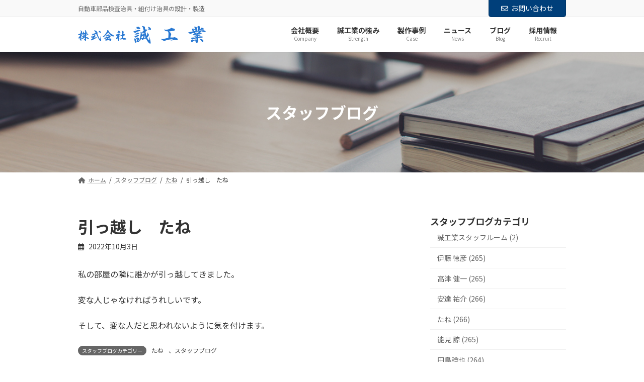

--- FILE ---
content_type: text/css
request_url: https://www.makoto-industry.co.jp/wp-content/themes/lightning-child/style.css?ver=14.20.3
body_size: 2955
content:
/*
Theme Name: lightning-child
Template: lightning
*/
h1.has-background, h2.has-background, h3.has-background, h4.has-background, h5.has-background, h6.has-background {
    padding: 0.5em 1em;
}

.vk_button .btn.vk_button_link.btn {
    border-radius: 0px;
    width: 300px;
    max-width: 100%;padding-top: 1rem;
    padding-bottom: 1rem;
    margin-bottom: 5px;
}
.footer-nav .footer-nav-list {
    border-bottom: solid 1px #737373;
    padding-top:5px;
    padding-bottom:15px;
}
.footer-nav .footer-nav-list li + li{
    border-left: solid 1px #737373;
}
.site-footer-content figure a{
	display:inline-block;
}
body.home .ltg-slide-text-set{
	top:auto;
	bottom:0;
}
body.home .ltg-slide-text-title{
	font-size:3.25rem;
}

body.home .vk-bg-offset-bg.mr{
    margin-right: 5%;
    width: auto;
    margin-bottom: 5%;
    height: auto;
}
body.home .bg--reset{
	background-size:auto;
	background-position:top right;
	background-repeat:no-repeat;
}
body.home .postListText{
	display:flex;
	flex-wrap:wrap;
}
body.home .postListText_singleTermLabel_inner{
	border-radius:0px;
}
body.home .postListText .postListText_title{
	width:100%;
}
@media (max-width: 768px){
	.footer-nav .footer-nav-list li + li{
	    border-left: none;
	}
	body.home .ltg-slide-text-set{
		top:50%;
		bottom:auto;
	}
	body.home .ltg-slide-text-title{
		font-size:2.0rem;
	}
	body.home .vk-bg-offset-bg.mr {
	    margin: 0%;
		padding:0 !important;
		bottom:auto;
		position: static !important;
		order:-1;
	}
	body.home .sec--company .vk-bg-offset-body{
		position: relative;
		z-index: 5;
	}
	body.home .sec--company .wp-block-cover{
		min-height:280px;
	}
	body.home .sec--company .is-vertically-aligned-center:first-child{
		display:none;
	}
	body.home .sec--company .vk-bg-offset-bg.mr h2{
		font-size:2rem;
	}
	body.home .sec--company .wp-block-cover__inner-container{
		max-width:100%;
	}
	body.home .sec--company .wp-block-group__inner-container{
		display:flex;
		flex-direction:column;		
		max-width: 100%;
		padding: 0;
	}
	body.home .sec--company .wp-block-group__inner-container .wp-container-3{
		padding:20px 0;
	}
	body.home .sec--strength .vk-cols--reverse{
		display: flex;
		flex-direction: column-reverse;
	}
	body.home .sec--strength .alignleft {
		float:none;
		margin:auto;
	}
	body.home .sec--strength .bg--reset{
		margin:0;
		width:auto;
		background-size:contain;
	}
	body.home .sec--business .row{
		display:block;
		width:100%;
		margin:0 0 20px;
		padding:0;
	}
	body.home .sec--business .row > .vk_gridColumn_item{
		width:auto;
		max-width: 100%;
		padding: 0;
		margin: 0 auto 10px !important;
		border-bottom:1px #737373 dotted;
	}
	body.home .sec--business .row > .vk_gridColumn_item .vk_gridColumn_item_inner {
		display:flex;
		justify-content:flex-start;
		align-items:center;
	}
	body.home .sec--business .row > .vk_gridColumn_item .vk_gridColumn_item_inner .wp-block-image{
		width:170px;
		margin-right:10px;
	}
	body.home .sec--business .row > .vk_gridColumn_item .vk_gridColumn_item_inner .wp-block-vk-blocks-heading{
		width:calc(100% - 180px);
		display:block;
	}
	body.home .sec--business .row > .vk_gridColumn_item .vk_gridColumn_item_inner span{
		text-align:left !important;
		display: block;
	}

}
.post-name-company-outline{
	
}
.break_table td{
	padding:1.5rem 0;
	font-size:1rem;
}
.break_table td:first-child{
	padding:1.5rem 1rem;
	width:26%;
}
.googleCalendar iframe{
	max-width:100%;
	display:block;
	margin:auto;
	
}
@media (max-width: 768px){
	.break_table table,
	.break_table thead,
	.break_table tbody,
	.break_table tr,
	.break_table td{
		display:block;
		width:100%;
	}
	.break_table td{
		padding:0.75rem 1rem 1.5rem;
		font-size:0.875rem;
	}
	.break_table td:first-child{
		background:#f3f5f6;
		width:100%;
		padding:0.75rem 1rem;
		font-size:1.1275rem;
	}
}
@media (max-width: 768px){
	.post-name-company-outline .has-text-align-center{
		text-align:left;
	}
}

form dt{
	font-weight:normal;
}
form dt span{
	font-size:0.875rem;
}
form dt br{
	display:none;
}
form dt .key_txt{
	display:block;
}
form dd select{
	width:318px;
}
form dd.checkbox_wrap {
	display:flex;
	flex-wrap:wrap;
}
form dd.checkbox_wrap span.horizontal-item,
form dd.checkbox_wrap span.horizontal-item + .horizontal-item{
	width:180px;
	margin-right:10px;
	margin-left:0;
	margin-bottom:10px;
}
form .back_btn{
	display:none;
}
.mw_wp_form_confirm form .back_btn{
	display:block;
}
form .submit_btn span,
.mw_wp_form_confirm form .back_btn span{
	position:relative;
	display:inline-block;
}
form .submit_btn span:before,
.mw_wp_form_confirm form .back_btn span:before{
	position:absolute;
    display: inline-block;
	content: "\f0a9";
	font-family: "Font Awesome 6 Free";
    font-weight: 900;
    -webkit-font-smoothing: antialiased;
    font-style: normal;
    font-variant: normal;
    line-height: 1;
    text-rendering: auto;
	width:1rem;
	height:1rem;
	right: 30%;
	top:0;
	bottom:0;
	margin:auto;
	z-index:1;
	color:#fff;
	transition:transform .4s;
}
form .submit_btn span:hover:before,
.mw_wp_form_confirm form .back_btn span:hover:before{
    transform: translateY(0.1875em);
}
form .submit_btn input[type=submit],
.mw_wp_form_confirm form .back_btn input[type=submit]{
	border-radius: 0px;
    width: 300px;
    max-width: 100%;padding-top: 1rem;
    padding-bottom: 1rem;
    background: #27789e;
	border-color: #27789e;
	transition:transform .4s, box-shadow .4s, opacity .4s;
}
form .submit_btn  input[type=submit]:hover,
.mw_wp_form_confirm form .back_btn input[type=submit]:hover{
	box-shadow: 0 0 5px 0 rgb(0 0 0 / 12%);
    transform: translateY(0.1875em);
	background: #27789e;
	border-color: #27789e;
	opacity:0.8;
}
.mw_wp_form_confirm form .back_btn input[type=submit],
.mw_wp_form_confirm form .back_btn input[type=submit]:hover{
	background: #bababa;
	border-color: #bababa;
}
.mw_wp_form_confirm form dl{
	display:flex;
	justify-content: space-between;
	border-top:1px solid #e5e5e5;
	padding:0.75rem;
	margin-bottom:0;
}
.mw_wp_form_confirm form dl + dl{
	margin-top:0;
}
.mw_wp_form_confirm form dl:last-of-type{
	border-bottom:1px solid #e5e5e5;
	margin-bottom:1.5rem;
}
.mw_wp_form_confirm form dt{
	width:210px;
}
.mw_wp_form_confirm form dt br{
	display:block;
}
.mw_wp_form_confirm form dd{
	width:calc(100% - 220px);
}
.mw_wp_form_confirm form dt .key_txt{
	display:none;
}
@media (max-width: 768px){
	form dd select{
		width:100%;
	}
	form .submit_btn input[type=submit],
	.mw_wp_form_confirm form .back_btn input[type=submit]{
	    width: 290px;
	}
	.mw_wp_form_confirm form dl{
		display:block;
	}
	.mw_wp_form_confirm form dt,
	.mw_wp_form_confirm form dd{
		width:100%;
	}
	.mw_wp_form_confirm form dt br{
		display:none;
	}
}
.map_wrap {
  position: relative;
  width: 100%;
  height: 0;
  padding-top: 46%; 
}

.map_wrap iframe {
  position: absolute;
  top: 0;
  left: 0;
  width: 100%;
  height: 100% !important
}
.facility_items figure{
	position:relative;
}
.facility_items figcaption{
	position:absolute;
	top:0;
	right:0;
	margin:0;
	background:#27789e;
	padding:2px 15px 4px;
	color:#fff;
}
.facility_items .vk_gridcolcard_item_body_inner p{
	padding-left:1rem;
}
@media (max-width: 768px){
	.facility_items img{
		width:100%;
	}
}
.post-name-recruit .staff_img figure{
	position:relative;
	box-shadow: 0 0 10px rgba(0,0, 0, 0.1);
}
.post-name-recruit .staff_img figure figcaption{
	position:absolute;
	display:block;
	bottom:0;
	right:0;
	background:#fff;
	min-width:280px;
	margin:0;
	padding:20px;
	font-size:1.25rem;
	font-weight:bold;
	color:#333;
}
.post-name-recruit .staff_img.txt_left figure figcaption{
	right:auto;
	left:0;
}
.inline_img img{
	display:inline-block;
	vertical-align:middle;
}
.wp-block-group.border-color-navy{
	border-color:#003f7a;
}
.recruit_table {
	position:relative;
	margin-top:-100px;
}
@media (max-width: 768px){
	.recruit_table {
		margin-top:-40px;
	}
	.post-name-recruit .wp-block-column,
	.post-name-strengths .wp-block-column{
		order:2;
	}
	.post-name-recruit .staff_img.txt_left,
	.post-name-strengths .img_right{
		order:1;
	}
}
.product_list .cat_txt{
	display:inline-block;
	border:1px solid;
	padding:0 10px;
	margin-bottom:0.5rem;
}
.facility_list figure{
	position:relative;
}
.facility_list figure figcaption{
	position:absolute;
	bottom:0;
	left:0;
	right:0;
	margin:auto;
	text-align:left;
	background:rgba(0,0,0,0.5);
	padding:10px 15px;
	font-size:1rem;
	color:#fff;
}
.production_list .is-style-vk-group-solid{
	border:1px solid #e5e5e5;
}
.vk_posts .postListText_singleTermLabel_inner {
	border-radius:0;
}
@media (max-width: 768px){
.introduction_left{
		order:2;
	}
.introduction_right{
		order:1;
	}
}
.makoto_bg{
	position:absolute;
	top:0;
}
.vk-cols--fit.wp-block-columns>.wp-block-column>.wp-block-cover.top_img_bg{
	margin-top:90px;
}
.vk-cols--fit.vk-cols--grid.vk-cols--grid--alignfull.vk-cols--reverse>.wp-block-column:nth-child(2)>.wp-block-cover, .vk-cols--fit.vk-cols--grid:not(.is-not-stacked-on-mobile).vk-cols--grid--alignfull.vk-cols--reverse>.wp-block-column:nth-child(2)>.wp-block-cover.top_img_bg{
	z-index:-1;
}
.vk-cols--fit.vk-cols--grid.vk-cols--grid--alignfull.vk-cols--reverse>.wp-block-column, .vk-cols--fit.vk-cols--grid:not(.is-not-stacked-on-mobile).vk-cols--grid--alignfull.vk-cols--reverse>.wp-block-column.top_text_bg{
	margin-left:-100px;
}
.top_case_bg{
	position:relative;
	z-index:0;
}
.top_case_bg:before{
	position: absolute;
	display:inline-block;
	content:"";
	width:100%;
	padding-top: 483px;
	background:url(img/bg_case.jpg) no-repeat;
	background-size:cover;
	background-position: center;
	z-index:1;
	left:0;
	top:0;
}
@media (max-width: 768px){
	.top_case_bg:before{
	padding-top: 60%;
	}
.vk-cols--fit.vk-cols--grid.vk-cols--grid--alignfull.vk-cols--reverse>.wp-block-column, .vk-cols--fit.vk-cols--grid:not(.is-not-stacked-on-mobile).vk-cols--grid--alignfull.vk-cols--reverse>.wp-block-column.top_text_bg{
	margin-left:0;
}
}
.wp-block-column.is-vertically-aligned-center.top_text_bg.has-vk-color-primary-background-color.has-background	{
	flex-basis:70%;
}/*
Theme Name: lightning-child
Template: lightning
*/
h1.has-background, h2.has-background, h3.has-background, h4.has-background, h5.has-background, h6.has-background {
    padding: 0.5em 1em;
}

.vk_button .btn.vk_button_link.btn {
    border-radius: 0px;
    width: 300px;
    max-width: 100%;padding-top: 1rem;
    padding-bottom: 1rem;
    margin-bottom: 5px;
}
.footer-nav .footer-nav-list {
    border-bottom: solid 1px #737373;
    padding-top:5px;
    padding-bottom:15px;
}
.footer-nav .footer-nav-list li + li{
    border-left: solid 1px #737373;
}
.site-footer-content figure a{
	display:inline-block;
}
body.home .ltg-slide-text-set{
	top:auto;
	bottom:0;
}
body.home .ltg-slide-text-title{
	font-size:3.25rem;
}

body.home .vk-bg-offset-bg.mr{
    margin-right: 5%;
    width: auto;
    margin-bottom: 5%;
    height: auto;
}
body.home .bg--reset{
	background-size:auto;
	background-position:top right;
	background-repeat:no-repeat;
}
body.home .postListText{
	display:flex;
	flex-wrap:wrap;
}
body.home .postListText_singleTermLabel_inner{
	border-radius:0px;
}
body.home .postListText .postListText_title{
	width:100%;
}
@media (max-width: 768px){
	.footer-nav .footer-nav-list li + li{
	    border-left: none;
	}
	body.home .ltg-slide-text-set{
		top:50%;
		bottom:auto;
	}
	body.home .ltg-slide-text-title{
		font-size:2.0rem;
	}
	body.home .vk-bg-offset-bg.mr {
	    margin: 0%;
		padding:0 !important;
		bottom:auto;
		position: static !important;
		order:-1;
	}
	body.home .sec--company .vk-bg-offset-body{
		position: relative;
		z-index: 5;
	}
	body.home .sec--company .wp-block-cover{
		min-height:280px;
	}
	body.home .sec--company .is-vertically-aligned-center:first-child{
		display:none;
	}
	body.home .sec--company .vk-bg-offset-bg.mr h2{
		font-size:2rem;
	}
	body.home .sec--company .wp-block-cover__inner-container{
		max-width:100%;
	}
	body.home .sec--company .wp-block-group__inner-container{
		display:flex;
		flex-direction:column;		
		max-width: 100%;
		padding: 0;
	}
	body.home .sec--company .wp-block-group__inner-container .wp-container-3{
		padding:20px 0;
	}
	body.home .sec--strength .vk-cols--reverse{
		display: flex;
		flex-direction: column-reverse;
	}
	body.home .sec--strength .alignleft {
		float:none;
		margin:auto;
	}
	body.home .sec--strength .bg--reset{
		margin:0;
		width:auto;
		background-size:contain;
	}
	body.home .sec--business .row{
		display:block;
		width:100%;
		margin:0 0 20px;
		padding:0;
	}
	body.home .sec--business .row > .vk_gridColumn_item{
		width:auto;
		max-width: 100%;
		padding: 0;
		margin: 0 auto 10px !important;
		border-bottom:1px #737373 dotted;
	}
	body.home .sec--business .row > .vk_gridColumn_item .vk_gridColumn_item_inner {
		display:flex;
		justify-content:flex-start;
		align-items:center;
	}
	body.home .sec--business .row > .vk_gridColumn_item .vk_gridColumn_item_inner .wp-block-image{
		width:170px;
		margin-right:10px;
	}
	body.home .sec--business .row > .vk_gridColumn_item .vk_gridColumn_item_inner .wp-block-vk-blocks-heading{
		width:calc(100% - 180px);
		display:block;
	}
	body.home .sec--business .row > .vk_gridColumn_item .vk_gridColumn_item_inner span{
		text-align:left !important;
		display: block;
	}

}
.post-name-company-outline{
	
}
.break_table td{
	padding:1.5rem 0;
	font-size:1rem;
}
.break_table td:first-child{
	padding:1.5rem 1rem;
	width:26%;
}
.googleCalendar iframe{
	max-width:100%;
	display:block;
	margin:auto;
	
}
@media (max-width: 768px){
	.break_table table,
	.break_table thead,
	.break_table tbody,
	.break_table tr,
	.break_table td{
		display:block;
		width:100%;
	}
	.break_table td{
		padding:0.75rem 1rem 1.5rem;
		font-size:0.875rem;
	}
	.break_table td:first-child{
		background:#f3f5f6;
		width:100%;
		padding:0.75rem 1rem;
		font-size:1.1275rem;
	}
}
@media (max-width: 768px){
	.post-name-company-outline .has-text-align-center{
		text-align:left;
	}
}

form dt{
	font-weight:normal;
}
form dt span{
	font-size:0.875rem;
}
form dt br{
	display:none;
}
form dt .key_txt{
	display:block;
}
form dd select{
	width:318px;
}
form dd.checkbox_wrap {
	display:flex;
	flex-wrap:wrap;
}
form dd.checkbox_wrap span.horizontal-item,
form dd.checkbox_wrap span.horizontal-item + .horizontal-item{
	width:180px;
	margin-right:10px;
	margin-left:0;
	margin-bottom:10px;
}
form .back_btn{
	display:none;
}
.mw_wp_form_confirm form .back_btn{
	display:block;
}
form .submit_btn span,
.mw_wp_form_confirm form .back_btn span{
	position:relative;
	display:inline-block;
}
form .submit_btn span:before,
.mw_wp_form_confirm form .back_btn span:before{
	position:absolute;
    display: inline-block;
	content: "\f0a9";
	font-family: "Font Awesome 6 Free";
    font-weight: 900;
    -webkit-font-smoothing: antialiased;
    font-style: normal;
    font-variant: normal;
    line-height: 1;
    text-rendering: auto;
	width:1rem;
	height:1rem;
	right: 30%;
	top:0;
	bottom:0;
	margin:auto;
	z-index:1;
	color:#fff;
	transition:transform .4s;
}
form .submit_btn span:hover:before,
.mw_wp_form_confirm form .back_btn span:hover:before{
    transform: translateY(0.1875em);
}
form .submit_btn input[type=submit],
.mw_wp_form_confirm form .back_btn input[type=submit]{
	border-radius: 0px;
    width: 300px;
    max-width: 100%;padding-top: 1rem;
    padding-bottom: 1rem;
    background: #27789e;
	border-color: #27789e;
	transition:transform .4s, box-shadow .4s, opacity .4s;
}
form .submit_btn  input[type=submit]:hover,
.mw_wp_form_confirm form .back_btn input[type=submit]:hover{
	box-shadow: 0 0 5px 0 rgb(0 0 0 / 12%);
    transform: translateY(0.1875em);
	background: #27789e;
	border-color: #27789e;
	opacity:0.8;
}
.mw_wp_form_confirm form .back_btn input[type=submit],
.mw_wp_form_confirm form .back_btn input[type=submit]:hover{
	background: #bababa;
	border-color: #bababa;
}
.mw_wp_form_confirm form dl{
	display:flex;
	justify-content: space-between;
	border-top:1px solid #e5e5e5;
	padding:0.75rem;
	margin-bottom:0;
}
.mw_wp_form_confirm form dl + dl{
	margin-top:0;
}
.mw_wp_form_confirm form dl:last-of-type{
	border-bottom:1px solid #e5e5e5;
	margin-bottom:1.5rem;
}
.mw_wp_form_confirm form dt{
	width:210px;
}
.mw_wp_form_confirm form dt br{
	display:block;
}
.mw_wp_form_confirm form dd{
	width:calc(100% - 220px);
}
.mw_wp_form_confirm form dt .key_txt{
	display:none;
}
@media (max-width: 768px){
	form dd select{
		width:100%;
	}
	form .submit_btn input[type=submit],
	.mw_wp_form_confirm form .back_btn input[type=submit]{
	    width: 290px;
	}
	.mw_wp_form_confirm form dl{
		display:block;
	}
	.mw_wp_form_confirm form dt,
	.mw_wp_form_confirm form dd{
		width:100%;
	}
	.mw_wp_form_confirm form dt br{
		display:none;
	}
}
.map_wrap {
  position: relative;
  width: 100%;
  height: 0;
  padding-top: 46%; 
}

.map_wrap iframe {
  position: absolute;
  top: 0;
  left: 0;
  width: 100%;
  height: 100% !important
}
.facility_items figure{
	position:relative;
}
.facility_items figcaption{
	position:absolute;
	top:0;
	right:0;
	margin:0;
	background:#27789e;
	padding:2px 15px 4px;
	color:#fff;
}
.facility_items .vk_gridcolcard_item_body_inner p{
	padding-left:1rem;
}
@media (max-width: 768px){
	.facility_items img{
		width:100%;
	}
}
.post-name-recruit .staff_img figure{
	position:relative;
	box-shadow: 0 0 10px rgba(0,0, 0, 0.1);
}
.post-name-recruit .staff_img figure figcaption{
	position:absolute;
	display:block;
	bottom:0;
	right:0;
	background:#fff;
	min-width:280px;
	margin:0;
	padding:20px;
	font-size:1.25rem;
	font-weight:bold;
	color:#333;
}
.post-name-recruit .staff_img.txt_left figure figcaption{
	right:auto;
	left:0;
}
.inline_img img{
	display:inline-block;
	vertical-align:middle;
}
.wp-block-group.border-color-navy{
	border-color:#003f7a;
}
.recruit_table {
	position:relative;
	margin-top:-100px;
}
@media (max-width: 768px){
	.recruit_table {
		margin-top:-40px;
		padding: 0 !important;
	}
	.post-name-recruit .wp-block-column,
	.post-name-strengths .wp-block-column{
		order:2;
	}
	.wp-block-group.alignfull.vk-bg-offset.sp_width_100>div[class*=__inner-container]{
		max-width:100%;
	}
	.post-name-recruit .staff_img.txt_left{
		margin-left: 0 !important;
		margin-right:var(--wp--style--block-gap,2em);
	}
	.post-name-recruit .staff_img.txt_left,
	.post-name-strengths .img_right{
		order:1;
	}
}
@media (max-width: 599px){
	.post-name-recruit .staff_img.txt_left{
		margin-right: 0;
	}
}
.product_list .cat_txt{
	display:inline-block;
	border:1px solid;
	padding:0 10px;
	margin-bottom:0.5rem;
}
.facility_list figure{
	position:relative;
}
.facility_list figure figcaption{
	position:absolute;
	bottom:0;
	left:0;
	right:0;
	margin:auto;
	text-align:left;
	background:rgba(0,0,0,0.5);
	padding:10px 15px;
	font-size:1rem;
	color:#fff;
}
.production_list .is-style-vk-group-solid{
	border:1px solid #e5e5e5;
}
.vk_posts .postListText_singleTermLabel_inner {
	border-radius:0;
}
@media (max-width: 768px){
.introduction_left{
		order:2;
	}
.introduction_right{
		order:1;
	}
}
.makoto_bg{
	position:absolute;
	top:0;
}
.vk-cols--fit.wp-block-columns>.wp-block-column>.wp-block-cover.top_img_bg{
	margin-top:90px;
}
.vk-cols--fit.vk-cols--grid.vk-cols--grid--alignfull.vk-cols--reverse>.wp-block-column:nth-child(2)>.wp-block-cover, .vk-cols--fit.vk-cols--grid:not(.is-not-stacked-on-mobile).vk-cols--grid--alignfull.vk-cols--reverse>.wp-block-column:nth-child(2)>.wp-block-cover.top_img_bg{
	z-index:-1;
}
.vk-cols--fit.vk-cols--grid.vk-cols--grid--alignfull.vk-cols--reverse>.wp-block-column, .vk-cols--fit.vk-cols--grid:not(.is-not-stacked-on-mobile).vk-cols--grid--alignfull.vk-cols--reverse>.wp-block-column.top_text_bg{
	margin-left:-100px;
}
.top_case_bg{
	position:relative;
	z-index:0;
}
.top_case_bg:before{
	position: absolute;
	display:inline-block;
	content:"";
	width:100%;
	padding-top: 483px;
	background:url(img/bg_case.jpg) no-repeat;
	background-size:cover;
	background-position: center;
	z-index:1;
	left:0;
	top:0;
}
@media (max-width: 768px){
	.top_case_bg:before{
	padding-top: 60%;
	}
.vk-cols--fit.vk-cols--grid.vk-cols--grid--alignfull.vk-cols--reverse>.wp-block-column, .vk-cols--fit.vk-cols--grid:not(.is-not-stacked-on-mobile).vk-cols--grid--alignfull.vk-cols--reverse>.wp-block-column.top_text_bg{
	margin-left:0;
}
}
.top_text_bg.has-vk-color-primary-background-color.has-background	{
	flex-basis:70%;
}
@media (max-width: 768px){
	.top_text_bg.has-vk-color-primary-background-color.has-background	{
		padding:20px !important;
	}
	.vk-cols--fit.wp-block-columns>.wp-block-column>.wp-block-cover.top_img_bg{
		margin-top: -40px;
	}
	.about_wrap .vk_outer_container{
		padding:0 !important;
	}
} 
.veu_sitemap .sitemap-taxonomy-category,
.veu_sitemap .sitemap-taxonomy-title,
.veu_sitemap .sitemap-taxonomy-blog_cat{ display:none; }

.mv_wrap h1{
	font-size:3.25rem;
}
@media (max-width: 768px){
	.mv_wrap h1{
		font-size:2.25rem;
	}
}

.movie_btn{
	position:absolute;
	right:5%;
	bottom: 13%;
}
.movie_btn a{
	transition:opacity .4s;
}
.movie_btn a:hover{
	opacity:0.8;
}
@media (max-width: 768px){
	.movie_btn{
		top:50%;
		left:50%;
		right:auto;
		bottom:auto;
		transform:translate(-50%,-50%);
	}
	.movie_btn a{
		display:block;
		width:100px;
		margin:auto;
	}
	.mv_txt {
		text-shadow: 0 0 10px #000;
	}
}